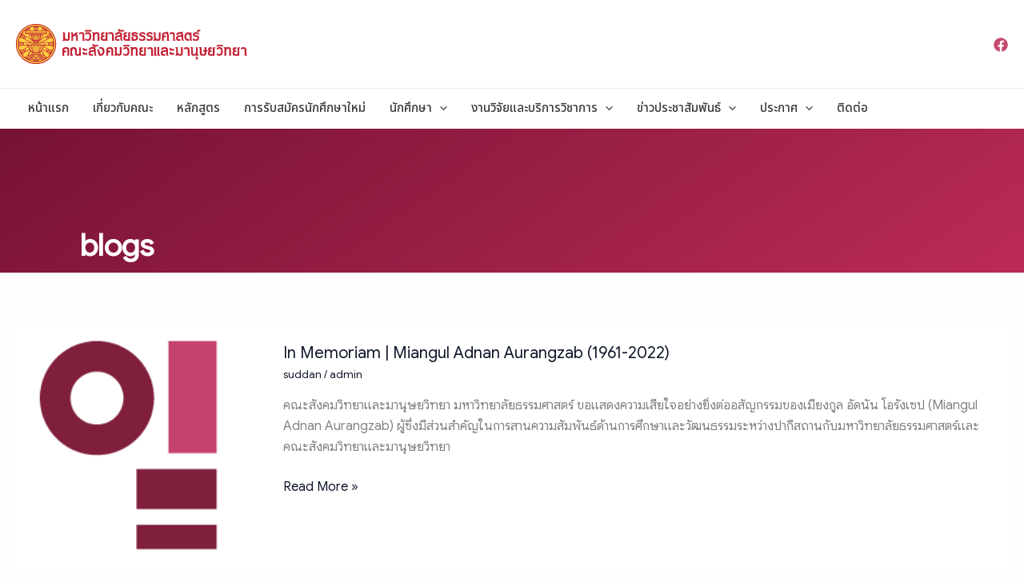

--- FILE ---
content_type: text/css
request_url: https://socanth.tu.ac.th/wp-content/uploads/so-css/so-css-astra.css?ver=1769572965
body_size: 1359
content:
/* ตั้งค่า Font และสีหลักให้ Sidebar */
.sidebar-main {
    font-family: 'Noto Sans Thai', sans-serif;
}

/* หัวข้อหลักสูตร */
.sidebar-main .widget_sow-headline h3.sow-headline {
    color: #D43E62 !important;
    font-weight: 700;
    margin-bottom: 10px !important;
}

/* ปรับแต่ง Container ของเมนู */
.sidebar-main ul.menu {
    list-style: none !important;
    padding: 0 !important;
    margin: 0 !important;
    border: 1px solid #eeeeee;
    border-radius: 4px;
    overflow: hidden; /* เพื่อให้มุมมนทำงาน */
}

.sidebar-main ul.menu li {
    margin: 0 !important;
    padding: 0 !important; /* มั่นใจว่าไม่มีช่องว่างใน li */
    border-bottom: 1px solid #eeeeee;
}

.sidebar-main ul.menu li:last-child {
    border-bottom: none;
}

/* สไตล์ลิงก์เมนู (ปกติ) */
.sidebar-main ul.menu li a {
    display: block; /* ทำให้กว้างเต็มพื้นที่ li */
    padding: 15px 20px;
    color: #444444;
    text-decoration: none;
    font-size: 16px;
    line-height: 1.5;
    transition: background 0.2s ease-in-out, color 0.2s ease-in-out;
}

/* ตอน Hover (เมาส์ชี้) - นิ่งสนิท ไม่ขยับ */
.sidebar-main ul.menu li a:hover {
    background-color: #D43E62;
    color: #ffffff !important;
    /* ไม่ใส่ padding-left เพิ่มเพื่อไม่ให้ตัวอักษรขยับ */
}

/* เมนูหน้าที่เปิดอยู่ (Active Page) */
.sidebar-main ul.menu li.current-menu-item a {
    background-color: #D43E62 !important;
    color: #ffffff !important;
    font-weight: 600;
}

/* ลบช่องว่างส่วนเกินของ Widget */
.sidebar-main .widget {
    margin-bottom: 25px !important;
}

    /* Lecturer Table Style */
    .lecturer-container {
        width: 100%;
        margin: 20px 0;
        font-family: 'Sarabun', sans-serif;
    }
    .lecturer-table {
        width: 100%;
        border-collapse: collapse;
        background: #fff;
    }
    .lecturer-table tr {
        border-bottom: 2px solid #f4f4f4;
        transition: background 0.3s ease;
    }
    .lecturer-table tr:hover {
        background-color: #fafafa;
    }
    .lecturer-table td {
        padding: 30px 15px;
        vertical-align: top;
    }
    .img-col {
        width: 160px;
        text-align: center;
    }
    .lecturer-table img {
        width: 150px;
        height: auto;
        border-radius: 8px;
        box-shadow: 0 4px 8px rgba(0,0,0,0.1);
    }
    .info-col h3 {
        margin: 0 0 10px 0;
        color: #8e1c12; /* สีแดง มธ. */
        font-size: 1.4rem;
    }
    .info-col p {
        margin: 5px 0;
        line-height: 1.6;
        color: #333;
    }
    .academic-interest {
        margin-top: 15px !important;
        padding-top: 10px;
        border-top: 1px dashed #ddd;
    }
    .status-leave {
        color: #8b475d;
        font-weight: bold;
        font-size: 0.9rem;
    }
    .link-group a {
        color: #007bff;
        text-decoration: none;
        font-weight: 600;
    }
    .link-group a:hover {
        text-decoration: underline;
    }

    /* Mobile Responsive */
    @media (max-width: 768px) {
        .lecturer-table td {
            display: block;
            width: 100% !important;
            padding: 15px;
            box-sizing: border-box;
        }
        .img-col {
            text-align: center;
        }
        .info-col {
            text-align: left;
        }
    }